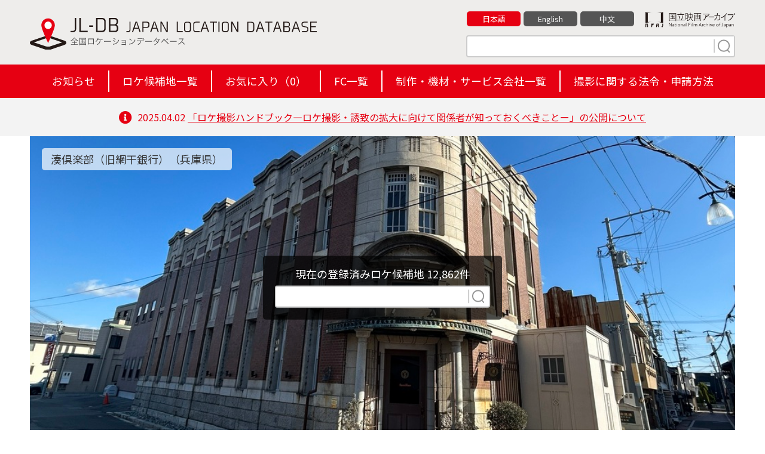

--- FILE ---
content_type: text/html; charset=UTF-8
request_url: https://jl-db.nfaj.go.jp/
body_size: 8588
content:
<!DOCTYPE html>
<html lang="ja">
<head>
<!-- Google Tag Manager -->
<script>(function(w,d,s,l,i){w[l]=w[l]||[];w[l].push({'gtm.start':
new Date().getTime(),event:'gtm.js'});var f=d.getElementsByTagName(s)[0],
j=d.createElement(s),dl=l!='dataLayer'?'&l='+l:'';j.async=true;j.src=
'https://www.googletagmanager.com/gtm.js?id='+i+dl;f.parentNode.insertBefore(j,f);
})(window,document,'script','dataLayer','GTM-P6RMWQ9');</script>
<!-- End Google Tag Manager -->
<meta charset="utf-8">
<title>【ロケ地 検索】全国ロケーションデータベース</title>
<meta http-equiv="X-UA-Compatible" content="IE=edge">
<meta name="viewport" content="width=device-width,minimum-scale=1.0,maximum-scale=1.0,user-scalable=no">
<meta name="format-detection" content="telephone=no">
<meta name="description" content="">

<meta property="og:locale" content="ja_JP">
<meta property="og:type" content="website">
<meta property="og:image" content="https://jl-db.nfaj.go.jp/assets/img/ogp.png">
<meta property="og:title" content="【ロケ地 検索】全国ロケーションデータベース">
<meta property="og:description" content="">
<meta property="og:url" content="https://jl-db.nfaj.go.jp/">
<meta property="og:site_name" content="【ロケ地 検索】全国ロケーションデータベース">
<meta name="twitter:card" content="summary">
<meta name="twitter:title" content="【ロケ地 検索】全国ロケーションデータベース">
<meta name="twitter:description" content="">
<meta name="twitter:image" content="https://jl-db.nfaj.go.jp/assets/img/ogp.png">

<link rel="apple-touch-icon" href="/assets/img/apple-touch-icon.png">
<link rel="shortcut icon" href="/assets/img/common/favicon.ico">
<link rel="preconnect" href="https://fonts.gstatic.com/">
<link rel="preconnect" href="https://use.fontawesome.com/">
<link rel="preconnect" href="https://ajax.googleapis.com/">

<link rel="stylesheet" href="https://fonts.googleapis.com/css2?family=Noto+Sans+JP:wght@400;700&display=swap">
<link rel="stylesheet" href="/assets/css/sanitize.css">
<link rel="stylesheet" href="/assets/css/style.css?k=20240920034129">
<link rel="stylesheet" href="/assets/css/style_sp.css?k=20240115123925">
<link href="https://use.fontawesome.com/releases/v5.10.0/css/all.css" rel="stylesheet">

<script src="https://ajax.googleapis.com/ajax/libs/jquery/3.5.1/jquery.min.js"></script>


<link rel="stylesheet" href="/assets/css/top.css?k=20210208130700">
</head>

<body id="top" class="lang_ja">

<!-- Google Tag Manager (noscript) -->
<noscript><iframe src="https://www.googletagmanager.com/ns.html?id=GTM-P6RMWQ9"
height="0" width="0" style="display:none;visibility:hidden"></iframe></noscript>
<!-- End Google Tag Manager (noscript) -->


<header class="header">
  <div class="wrapper clearfix">
    <div class="header-logo"><a href="/"><img src="/assets/img/common/logo-01.svg" alt="JL-DB JAPAN LOCATION DATABASE 全国ロケーションデータベース"></a></div>
    <div class="header-info">
      <div class="clearfix">
        <div class="bun"><a href="https://www.nfaj.go.jp/" target="_blank" rel="noopener noreferrer"><img src="/assets/img/common/logo-nfaj.png" alt="国立映画アーカイブ -National Film Archive of Japan-"></a></div>
        <ul>
          <li><a href="/" class="current">日本語</a></li>
          <li><a href="/en/" class="">English</a></li>
          <li><a href="/zhcn/" class="">中文</a></li>
        </ul>
      </div>
      <div class="s-keyword">
        <form action="/location/" method="get" id="head_search">
          <input type="text" placeholder="" name="q">
          <button type="submit" class="search" name="search" value="1"><img src="/assets/img/common/search.svg" width="30" height="24"></button>
        </form>
      </div>
    </div>
  </div>
  <ul class="hm">
    <li></li>
    <li></li>
    <li></li>
  </ul>

  <div id="header_navi">
    <div class="h-nav">
      <ul>
        <li class=""><a href="/news/">お知らせ</a></li><li class=""><a href="/location/">ロケ候補地一覧</a></li><li class=""><a href="/location/?type=fav">お気に入り（<span id="fav_count">0</span>）</a></li><li class=""><a href="/fc/">FC一覧</a></li><li class=""><a href="/production/">制作・機材・サービス会社一覧</a></li><li class=""><a href="/filming_info/">撮影に関する法令・申請方法</a></li>
      </ul>
    </div>
  </div>

</header>
<div class="important_notice">
  <i class="fas fa-info-circle"></i> 2025.04.02 <a href="/news/detail/399/">「ロケ撮影ハンドブック―ロケ撮影・誘致の拡大に向けて関係者が知っておくべきことー」の公開について</a><br>
</div>

<div class="wrapper clearfix">

  <div id="main_photo">
    <div id="main_photo_inner" style="background-image: url('https://jl-db.nfaj.go.jp/assets/images/202601/x/60e7f506f5d6b66305474c8321190da5.jpg')">
      <div id="main_photo_search">
        <p>現在の登録済みロケ候補地 12,862件</p>
        <form action="/location/" method="get" id="photo_search">
          <input type="text" placeholder="" name="q">
          <button type="submit" class="search" name="search" value="1"><img src="/assets/img/common/search.svg" width="30" height="24"></button>
        </form>
      </div>
      <div id="main_photo_info">
        <div class="ttl"><a href="/location/280260156/">湊倶楽部（旧網干銀行）（兵庫県）</a></div>
      </div>
    </div>
  </div>

  <main class="main cf">

    <div id="main_right">

      <section class="area-box">
        <div class="mapbg">
          <h2>地域を選択</h2>
          <div id="map_link"><img src="/assets/img/top/map_link.png" width="570" height="400" usemap="#imgmap"></div>
          <map name="imgmap">
            <area shape="poly" coords="425,1,451,1,484,54,497,54,504,49,503,58,497,63,497,72,507,72,507,79,496,85,462,85,441,111,417,86,406,93,406,86,394,85,394,97,402,97,402,106,394,106,393,115,378,115,377,84,390,72,390,60,416,60,416,43,425,34" href="/location/?search=1&area%5B%5D=1" alt="北海道">

            <area shape="poly" coords="399,117,419,117,419,149,376,150,376,130,384,131,384,122,392,122,393,130,413,131,413,126,399,125" href="/location/?search=1&area%5B%5D=2" alt="青森">
            <area shape="poly" coords="398,151,426,151,426,189,399,189" href="/location/?search=1&area%5B%5D=3" alt="岩手">
            <area shape="poly" coords="398,191,424,191,410,219,385,219" href="/location/?search=1&area%5B%5D=4" alt="宮城">
            <area shape="poly" coords="376,152,396,152,396,188,376,189" href="/location/?search=1&area%5B%5D=5" alt="秋田">
            <area shape="poly" coords="376,190,396,190,382,218,365,219,365,202" href="/location/?search=1&area%5B%5D=6" alt="山形">
            <area shape="poly" coords="364,221,408,221,398,240,355,240,354,230" href="/location/?search=1&area%5B%5D=7" alt="福島">

            <area shape="poly" coords="378,243,396,243,374,286,369,277,356,276,357,264,378,264" href="/location/?search=1&area%5B%5D=8" alt="茨城">
            <area shape="poly" coords="355,242,375,242,377,262,357,264" href="/location/?search=1&area%5B%5D=9" alt="栃木">
            <area shape="poly" coords="337,242,353,243,353,262,332,263,332,249" href="/location/?search=1&area%5B%5D=10" alt="群馬">
            <area shape="poly" coords="332,264,354,264,354,275,332,275" href="/location/?search=1&area%5B%5D=11" alt="埼玉">
            <area shape="poly" coords="355,278,367,278,373,287,363,307,349,308,348,303,357,291" href="/location/?search=1&area%5B%5D=12" alt="千葉">
            <area shape="poly" coords="332,277,354,278,350,286,332,286" href="/location/?search=1&area%5B%5D=13" alt="東京">
            <area shape="poly" coords="331,287,348,287,346,295,332,296" href="/location/?search=1&area%5B%5D=14" alt="神奈川">

            <area shape="poly" coords="348,197,348,205,341,212,340,201" href="/location/?search=1&area%5B%5D=15" alt="新潟">
            <area shape="poly" coords="362,204,363,219,352,229,352,240,337,241,337,235,319,234,319,225,344,226" href="/location/?search=1&area%5B%5D=15" alt="新潟">
            <area shape="poly" coords="320,237,334,237,335,242,330,248,330,263,322,263,309,280,302,280,302,269,319,250" href="/location/?search=1&area%5B%5D=20" alt="長野">
            <area shape="poly" coords="322,264,331,264,330,286,316,285,316,273" href="/location/?search=1&area%5B%5D=19" alt="山梨">
            <area shape="poly" coords="313,275,315,285,329,287,331,303,327,308,323,308,322,293,318,293,316,301,294,301" href="/location/?search=1&area%5B%5D=22" alt="静岡">

            <area shape="poly" coords="305,226,295,240,294,244,317,245,318,225" href="/location/?search=1&area%5B%5D=16" alt="富山">
            <area shape="poly" coords="294,208,316,208,317,215,306,217,305,224,294,241,293,249,289,252,284,252,284,240,295,218" href="/location/?search=1&area%5B%5D=17" alt="石川">
            <area shape="poly" coords="294,247,317,247,300,268,300,278,289,280,286,276,276,276,276,265,284,265,284,254" href="/location/?search=1&area%5B%5D=21" alt="岐阜">
            <area shape="poly" coords="279,278,286,278,290,282,306,281,292,301,282,301,281,298,288,297,286,290,283,291,282,298,279,298" href="/location/?search=1&area%5B%5D=23" alt="愛知">
            <area shape="poly" coords="273,276,277,276,277,286,271,292,270,299,277,300,276,308,262,309,251,319,250,314,263,303,262,290" href="/location/?search=1&area%5B%5D=24" alt="三重">

            <area shape="poly" coords="271,239,281,239,283,263,276,264,277,252,262,254,258,252,257,246,272,246" href="/location/?search=1&area%5B%5D=18" alt="福井">
            <area shape="poly" coords="262,256,273,252,275,274,263,286" href="/location/?search=1&area%5B%5D=25" alt="滋賀">
            <area shape="poly" coords="246,239,255,239,255,254,260,256,261,289,256,290,256,272,246,266" href="/location/?search=1&area%5B%5D=26" alt="京都">
            <area shape="poly" coords="245,267,253,273,254,290,249,296,238,296,246,286" href="/location/?search=1&area%5B%5D=27" alt="大阪">
            <area shape="poly" coords="234,239,244,240,244,285,239,294,229,294,232,280,225,279,224,270,235,265" href="/location/?search=1&area%5B%5D=28" alt="兵庫">
            <area shape="poly" coords="255,291,260,291,261,302,249,313,246,312,244,307,251,301" href="/location/?search=1&area%5B%5D=29" alt="奈良">
            <area shape="poly" coords="236,298,248,298,247,302,242,306,243,311,248,315,247,321,241,325,233,318,232,304" href="/location/?search=1&area%5B%5D=30" alt="和歌山">

            <area shape="poly" coords="209,239,232,239,233,258,206,258,206,253,210,249" href="/location/?search=1&area%5B%5D=31" alt="鳥取">
            <area shape="poly" coords="181,239,208,240,204,253,194,253,186,260,179,260,172,267,167,267,166,252" href="/location/?search=1&area%5B%5D=32" alt="島根">
            <area shape="poly" coords="206,259,233,259,233,264,223,269,223,279,205,280" href="/location/?search=1&area%5B%5D=33" alt="岡山">
            <area shape="poly" coords="193,253,203,253,203,279,176,280,172,277,171,268,176,263,186,263" href="/location/?search=1&area%5B%5D=34" alt="広島">
            <area shape="poly" coords="148,253,164,253,165,267,169,269,170,276,173,281,171,285,165,285,160,278,149,278,147,273" href="/location/?search=1&area%5B%5D=35" alt="山口">

            <area shape="poly" coords="201,298,225,299,223,308,217,309,211,314" href="/location/?search=1&area%5B%5D=36" alt="徳島">
            <area shape="poly" coords="204,286,221,286,225,297,201,297,200,292" href="/location/?search=1&area%5B%5D=37" alt="香川">
            <area shape="poly" coords="176,288,189,287,198,291,198,297,182,297,171,313,167,300" href="/location/?search=1&area%5B%5D=38" alt="愛媛">
            <area shape="poly" coords="182,298,199,298,210,314,206,319,202,313,187,313,180,322,170,323,170,317" href="/location/?search=1&area%5B%5D=39" alt="高知">

            <area shape="poly" coords="132,275,143,275,143,286,133,294,132,303,122,303,121,295,129,289,120,283,119,279,129,281" href="/location/?search=1&area%5B%5D=40" alt="福岡">
            <area shape="poly" coords="113,279,117,280,123,287,126,289,122,294,118,294,118,300,114,295" href="/location/?search=1&area%5B%5D=41" alt="佐賀">
            <area shape="poly" coords="104,280,111,280,111,293,118,302,118,310,114,313,110,313,109,308,113,304,109,303,105,308" href="/location/?search=1&area%5B%5D=42" alt="長崎">
            <area shape="poly" coords="123,306,131,305,137,312,124,331,121,323,113,321" href="/location/?search=1&area%5B%5D=43" alt="熊本">
            <area shape="poly" coords="143,287,134,293,133,303,139,312,156,312,156,291,152,288" href="/location/?search=1&area%5B%5D=44" alt="大分">
            <area shape="poly" coords="139,312,156,313,130,348,124,332" href="/location/?search=1&area%5B%5D=45" alt="宮崎">
            <area shape="poly" coords="113,323,120,323,128,349,119,362,116,362,115,344,110,343,110,354,107,353,106,330" href="/location/?search=1&area%5B%5D=46" alt="鹿児島">

            <area shape="poly" coords="53,338,57,340,58,343,38,364,34,364,34,357" href="/location/?search=1&area%5B%5D=47" alt="沖縄">
          </map>
          <ul class="map">
            <li class="area01">
              <a href="/location/?search=1&area%5B%5D=1">北海道</a>
            </li>
            <li class="area02">
              <a href="/location/?search=1&area%5B%5D=2">青森</a>
              <a href="/location/?search=1&area%5B%5D=3">岩手</a><br>
              <a href="/location/?search=1&area%5B%5D=4">宮城</a>
              <a href="/location/?search=1&area%5B%5D=5">秋田</a><br>
              <a href="/location/?search=1&area%5B%5D=6">山形</a>
              <a href="/location/?search=1&area%5B%5D=7">福島</a>
            </li>
            <li class="area03">
              <a href="/location/?search=1&area%5B%5D=13">東京</a>
              <a href="/location/?search=1&area%5B%5D=9">栃木</a>
              <a href="/location/?search=1&area%5B%5D=8">茨城</a>
              <a href="/location/?search=1&area%5B%5D=10">群馬</a>
              <a href="/location/?search=1&area%5B%5D=12">千葉</a>
              <a href="/location/?search=1&area%5B%5D=11">埼玉</a>
              <a href="/location/?search=1&area%5B%5D=14">神奈川</a>
            </li>
            <li class="area04">
              <a href="/location/?search=1&area%5B%5D=15">新潟</a>
              <a href="/location/?search=1&area%5B%5D=20">長野</a>
              <a href="/location/?search=1&area%5B%5D=19">山梨</a>
              <a href="/location/?search=1&area%5B%5D=22">静岡</a>
            </li>
            <li class="area05">
              <a href="/location/?search=1&area%5B%5D=16">富山</a>
              <a href="/location/?search=1&area%5B%5D=17">石川</a><br class="en2">
              <a href="/location/?search=1&area%5B%5D=21">岐阜</a><br>
              <a href="/location/?search=1&area%5B%5D=23">愛知</a>
              <a href="/location/?search=1&area%5B%5D=24">三重</a>
            </li>
            <li class="area06">
              <a href="/location/?search=1&area%5B%5D=18">福井</a>
              <a href="/location/?search=1&area%5B%5D=25">滋賀</a>
              <a href="/location/?search=1&area%5B%5D=26">京都</a>
              <a href="/location/?search=1&area%5B%5D=27">大阪</a><br class="en">
              <a href="/location/?search=1&area%5B%5D=28">兵庫</a>
              <a href="/location/?search=1&area%5B%5D=29">奈良</a>
              <a href="/location/?search=1&area%5B%5D=30">和歌山</a>
            </li>
            <li class="area07">
              <a href="/location/?search=1&area%5B%5D=31">鳥取</a>
              <a href="/location/?search=1&area%5B%5D=32">島根</a>
              <a href="/location/?search=1&area%5B%5D=33">岡山</a><br class="en">
              <a href="/location/?search=1&area%5B%5D=34">広島</a>
              <a href="/location/?search=1&area%5B%5D=35">山口</a>
            </li>
            <li class="area08">
              <a href="/location/?search=1&area%5B%5D=36">徳島</a>
              <a href="/location/?search=1&area%5B%5D=37">香川</a><br class="en">
              <a href="/location/?search=1&area%5B%5D=38">愛媛</a>
              <a href="/location/?search=1&area%5B%5D=39">高知</a>
            </li>
            <li class="area09">
              <a href="/location/?search=1&area%5B%5D=40">福岡</a>
              <a href="/location/?search=1&area%5B%5D=41">佐賀</a>
              <a href="/location/?search=1&area%5B%5D=42">長崎</a><br class="en">
              <a href="/location/?search=1&area%5B%5D=43">熊本</a>
              <a href="/location/?search=1&area%5B%5D=44">大分</a><br class="en2">
              <a href="/location/?search=1&area%5B%5D=45">宮崎</a><br>
              <a href="/location/?search=1&area%5B%5D=46">鹿児島</a>
            </li>
            <li class="area10">
              <a href="/location/?search=1&area%5B%5D=47">沖縄</a>
            </li>
          </ul>
        </div>
      </section>

      <section class="law_box">
        <h2>撮影に関する法令・申請方法</h2>
        <ul>
          <li><i class="fas fa-circle"></i> <a href="/filming_info/">法令</a></li>
          <li><i class="fas fa-circle"></i> <a href="/filming_info/ordinance/">条例</a></li>
          <li><i class="fas fa-circle"></i> <a href="/filming_info/how_to/">申請方法</a></li>
          <li><i class="fas fa-circle"></i> <a href="/filming_info/scene/">シーン別申請方法</a></li>
        </ul>

      </section>

      <section class="news-box">
        <h2>お知らせ</h2>
        <ul>
          <li>
            <a href="/news/detail/495/">
              <div>
                2026.01.16                <span>ニュース</span>
              </div>
              <p>【JFC】ロケ誘致・撮影支援セミナー in 松本 開催のご案内</p>
            </a>
          </li>
          <li>
            <a href="/news/detail/494/">
              <div>
                2026.01.15                <span>ニュース</span>
              </div>
              <p>【松本FC】ロケ誘致・撮影支援セミナー in 松本開催のご案内（投稿記事）</p>
            </a>
          </li>
          <li>
            <a href="/news/detail/492/">
              <div>
                2026.01.05                <span>ニュース</span>
                <span>特集 公開情報</span>
              </div>
              <p>【盛岡広域FC】令和8年NHK大河ドラマ「豊臣兄弟！」</p>
            </a>
          </li>
          <li>
            <a href="/news/detail/491/">
              <div>
                2025.12.22                <span>特集 公開情報</span>
              </div>
              <p>【札幌FC】支援作品『映画ラストマン -FIRST LOVE-』ロケ地マップ配布のお知らせ（投稿記事）</p>
            </a>
          </li>
          <li>
            <a href="/news/detail/490/">
              <div>
                2025.12.22                <span>特集 公開情報</span>
              </div>
              <p>【せんだい・宮城FC】映画『兄を持ち運べるサイズに』宮城県内関連キャンペーン情報（投稿記事）</p>
            </a>
          </li>
          <li>
            <a href="/news/detail/489/">
              <div>
                2025.12.22                <span>特集 施策情報等</span>
              </div>
              <p>【いばらきFC】［筑西市］前田組　映画「FV」エキストラ募集（投稿記事）</p>
            </a>
          </li>
          <li>
            <a href="/news/detail/488/">
              <div>
                2025.12.08                <span>特集 施策情報等</span>
              </div>
              <p>【静岡市FC】実写映画「ブルーロック」エキストラ募集（投稿記事）</p>
            </a>
          </li>
          <li>
            <a href="/news/detail/487/">
              <div>
                2025.12.08                <span>特集 施策情報等</span>
              </div>
              <p>【佐賀県FC】韓国の大人気ドラマ『復讐代行人3～模範タクシー～』が佐賀県内で撮影されました（投稿記事）</p>
            </a>
          </li>
          <li>
            <a href="/news/detail/486/">
              <div>
                2025.12.08                <span>特集 施策情報等</span>
              </div>
              <p>【いばらきFC】日立市内PR動画エキストラ募集（投稿記事）</p>
            </a>
          </li>
        </ul>
        <div class="morebtn2"><a href="/news/">お知らせをもっと見る</a> <i class="fas fa-chevron-circle-right"></i></div>
      </section>
      
    </div>

    <div id="main_left">

      <section class="new-box">
        <h2>新着360°VRツアー</h2>
        <ul class="clearfix">
          <li>
            <a href="/location/310100002/">
              <div class="thmb">
                <div class="img-box">
                      <img src="https://jl-db.nfaj.go.jp/assets/images/202512/l/b6435048d72cc3187091288d2ddc470a.jpg" alt="">
                    </div>
              </div>
              <div class="txt">
                <div class="ttl">鳥取砂丘<span>鳥取県鳥取市湯山、浜坂</span></div>
                <p>東西16キロ、南北2キロにわたる巨大な造形美。風紋が幻想的に風景を作り出す。現代劇、時代劇、近未来（都市の砂漠化）などさまざまなロケが行われている。</p>
              </div>
            </a>
            <div class="fv btn-fav " data-id="3643" data-command="add" data-token="guk17YbbQED8uZ6r379pzd9S7RYigIDa">お気に入り</div>
          </li>
            <li>
            <a href="/location/180400102/">
              <div class="thmb">
                <div class="img-box">
                      <img src="https://jl-db.nfaj.go.jp/assets/images/202203/l/93fb81561b7153bc2d0485d1604f1232.jpg" alt="">
                    </div>
              </div>
              <div class="txt">
                <div class="ttl">福井県立恐竜博物館<span>福井県勝山市村岡町寺尾51-11</span></div>
                <p>福井県立恐竜博物館は、恐竜に関する資料を展示した、恐竜に関する国内最大級の博物館です。</p>
              </div>
            </a>
            <div class="fv btn-fav " data-id="13749" data-command="add" data-token="guk17YbbQED8uZ6r379pzd9S7RYigIDa">お気に入り</div>
          </li>
            <li>
            <a href="/location/280260092/">
              <div class="thmb">
                <div class="img-box">
                      <img src="https://jl-db.nfaj.go.jp/assets/images/202407/l/87ce1398bec39f501660b1661a9b6fb3.jpg" alt="">
                    </div>
              </div>
              <div class="txt">
                <div class="ttl">山陽内科クリニック<span>兵庫県姫路市飾磨区清水２丁目31</span></div>
                <p>兵庫県姫路市の市街地にある内科。少し年代を感じる内装となっている。映画「寄生獣」のロケ地にもなったことがある。現在は外来だけの対応となったので2階3階の病室が使われておらず、撮影に適している。</p>
              </div>
            </a>
            <div class="fv btn-fav " data-id="17917" data-command="add" data-token="guk17YbbQED8uZ6r379pzd9S7RYigIDa">お気に入り</div>
          </li>
          </ul>
        <div class="morebtn2"><a href="/location/?search=1&movie[]=2">新着360°VRツアーをもっと見る</a> <i class="fas fa-chevron-circle-right"></i></div>
      </section>

      <section class="new-box">
        <h2>新着ロケ候補地</h2>
        <ul class="clearfix">
          <li>
            <a href="/location/250160143/">

              <div class="thmb">
                <div class="img-box">
                  <img src="https://jl-db.nfaj.go.jp/assets/images/202601/l/8a13654262a5f70ec60d72968e883443.jpg" alt="">
                </div>
              </div>
              <div class="txt">
                <div class="ttl">徳勝寺<span>滋賀県長浜市平方町872</span></div>
                <p>小谷城主浅井氏の菩提寺で、曹洞宗の寺院です。本堂には、秀吉が播州から持ち帰った薬師如来像や、浅井三代・長政夫妻の寺宝が多く安置されています。

コスプレ等撮影も相談可能です。</p>
              </div>
            </a>
            <div class="fv btn-fav " data-id="19114" data-command="add" data-token="guk17YbbQED8uZ6r379pzd9S7RYigIDa">お気に入り</div>
          </li>
          <li>
            <a href="/location/250160145/">

              <div class="thmb">
                <div class="img-box">
                  <img src="https://jl-db.nfaj.go.jp/assets/images/202601/l/3e510b4c830825ce39666fbc7ae45caf.jpg" alt="">
                </div>
              </div>
              <div class="txt">
                <div class="ttl">エル・スール<span>滋賀県野洲市小篠原２２１３－５深尾ビル１－１</span></div>
                <p>JR野洲駅南口から徒歩1分のブックカフェ。当地で約40年喫茶店として使用されていたテナントをブックカフェに改装。カウンターやその内部の戸棚など、重厚で雰囲気のある意匠は活かしつつ、半分は喫茶店、半分は古...</p>
              </div>
            </a>
            <div class="fv btn-fav " data-id="19116" data-command="add" data-token="guk17YbbQED8uZ6r379pzd9S7RYigIDa">お気に入り</div>
          </li>
          <li>
            <a href="/location/250160144/">

              <div class="thmb">
                <div class="img-box">
                  <img src="https://jl-db.nfaj.go.jp/assets/images/202601/l/0d3b7d63521605a6554d411bf7dad041.jpg" alt="">
                </div>
              </div>
              <div class="txt">
                <div class="ttl">慶雲館<span>滋賀県長浜市港町２−５</span></div>
                <p>慶雲館は、明治天皇の京都行幸を記念して明治20年（1887年）に建てられた長浜を代表する迎賓館です。
館に併設する慶雲館庭園は国の名勝に指定されており、明治期の和風建築と調和した四季折々の美しい景観が楽...</p>
              </div>
            </a>
            <div class="fv btn-fav " data-id="19115" data-command="add" data-token="guk17YbbQED8uZ6r379pzd9S7RYigIDa">お気に入り</div>
          </li>
          <li>
            <a href="/location/280260156/">

              <div class="thmb">
                <div class="img-box">
                  <img src="https://jl-db.nfaj.go.jp/assets/images/202601/l/60e7f506f5d6b66305474c8321190da5.jpg" alt="">
                </div>
              </div>
              <div class="txt">
                <div class="ttl">湊倶楽部（旧網干銀行）<span>兵庫県姫路市</span></div>
                <p>大正10年（1922年）築の、網干銀行だったという歴史的建築物を改装し、レストランとして営業しているお店。当時の建築様式をそのまま残す歴史薫る風格とモダンな設えを融合させた空間で、くつろぎの時間を過ごせる。</p>
              </div>
            </a>
            <div class="fv btn-fav " data-id="19113" data-command="add" data-token="guk17YbbQED8uZ6r379pzd9S7RYigIDa">お気に入り</div>
          </li>
          <li>
            <a href="/location/010900019/">

              <div class="thmb">
                <div class="img-box">
                  <img src="https://jl-db.nfaj.go.jp/assets/images/202601/l/f75c225158ff70e57288351e4973d417.jpg" alt="">
                </div>
              </div>
              <div class="txt">
                <div class="ttl">キラキラ公園（北埠頭緑地）<span>北海道苫小牧市入船町3-1</span></div>
                <p>フェリーや貨物船などの船を間近に見ることができる公園。
港をバックに、「TOMAKOMAI」の文字モニュメントや
船型の遊具や噴水があり、ゆったりと過ごすことができます。
夜間は、工場夜景や園内のライトアッ...</p>
              </div>
            </a>
            <div class="fv btn-fav " data-id="12882" data-command="add" data-token="guk17YbbQED8uZ6r379pzd9S7RYigIDa">お気に入り</div>
          </li>
        </ul>
        <div class="morebtn2"><a href="/location/">新着ロケ候補地をもっと見る</a> <i class="fas fa-chevron-circle-right"></i></div>

      </section>

    </div>
    
  </main>

</div>

<footer class="footer">
  <div class="footer-inner-02">
    <p class="footer-logo"><img src="/assets/img/common/logo-03.png" alt="JL-DB JAPAN LOCATION DATABASE 全国ロケーションデータベース"></p>
    <div class="footer-link">
      <ul class="sns">
        <li><a href="javascript:void(0)" onclick="window.open('https://www.facebook.com/sharer/sharer.php?u='+encodeURIComponent(document.URL)+'&amp;t='+encodeURIComponent(document.title),null,'width=550px,height=350px');return false;"  target="_blank" rel="noopener noreferrer"><img src="/assets/img/common/icon_fb.gif" alt="Facebook"></a></li>
        <li><a href="https://twitter.com/share?text=%E3%80%90%E3%83%AD%E3%82%B1%E5%9C%B0+%E6%A4%9C%E7%B4%A2%E3%80%91%E5%85%A8%E5%9B%BD%E3%83%AD%E3%82%B1%E3%83%BC%E3%82%B7%E3%83%A7%E3%83%B3%E3%83%87%E3%83%BC%E3%82%BF%E3%83%99%E3%83%BC%E3%82%B9&url=https%3A%2F%2Fjl-db.nfaj.go.jp%2F" target="_blank" rel="noopener noreferrer"><img src="/assets/img/common/icon_x.svg" alt="X"></a></li>
      </ul>
      <ul class="lnks">
        <li><a href="/about/">JL-DBとは</a></li>
        <li><a href="/link/">リンク</a></li>
        <li><a href="/inquiry/">お問い合わせ</a></li>
        <li><a href="/policy/">プライバシーポリシー</a></li>
      </ul>
    </div>
  </div>
  <div class="footer-inner-03">
    <p class="footer-copyright">&copy; National Film Archive of Japan</p>
  </div>
</footer>

<div class="pagetop"><a href="#" id="pagetop"></a></div>

<script src="/assets/js/common.js?k=20221108060137"></script>

<script>
$(document).ready(function () {
    $('.btn-fav').on('click', function () {
        const location_id = $(this).attr('data-id')
        const command = $(this).attr('data-command')
        const token = $(this).attr('data-token')
        const url = "/favorite/"
        const btn = $(this)
        $.ajax({
            type: "POST",
            cache: false,
            url: url + location_id + '/' + command + '/',
            data:
                {
                  mode: 'api',
                  command: command,
                  location_id: location_id,
                  token: token,
                },
        }).done(function (msg) {
            if(msg.status == 'success'){
                toggleFavBtn(btn)
            }else{
                alert("fail token-error");
            }
        }).fail(function () {

        });
    })
    function toggleFavBtn(btn) {
        var count = Number($('#fav_count').text())
        if(btn.attr('data-command') === 'add'){
            setBtnActive(btn)
            count = count + 1
        }else{
            setBtnNegative(btn)
            if (count > 0){ count = count - 1 }
        }
      // console.log(count)
        $('#fav_count').text(count)
    }
    function setBtnActive(btn) {
        btn.addClass('current')
        btn.attr('data-command', 'remove')
        alert("お気に入りに追加しました")
    }
    function setBtnNegative(btn) {
        btn.removeClass('current');
        btn.attr('data-command', 'add')
        alert("お気に入りから削除しました")
    }
});
</script>
</body>
</html>

--- FILE ---
content_type: text/css
request_url: https://jl-db.nfaj.go.jp/assets/css/top.css?k=20210208130700
body_size: 984
content:
@charset "utf-8";

#top main {
  float: none;
  width: 1180px;
  margin: 0 auto;
}
#top #main_right{
  float: right;
  width: 570px;
}
#top #main_left{
  float: left;
   width: 570px;
}
#top .new-box h2,
#top .news-box h2 {
  border-left: 5px solid #E60012;
  border-bottom:1px solid #E60012;
  margin: 15px 0 0 0;
  padding: 0 0 3px 10px;
}
#top .area-box,
#top .new-box,
#top .news-box{
  margin-bottom: 30px;
}
#top .news-box .newslist li a div span {
    vertical-align: bottom;
    width: auto;
    text-align: center;
    display: inline-block;
    background-color: #fff;
    border: 1px solid #ccc;
    padding: 3px 10px;
    color: #555;
    margin-left: 10px;
    font-weight: normal;
    font-size: 12px;
    line-height: 1;
    transition: .3s all;
}

#top header{
  margin-bottom: 0;
}
#top #main_photo{
  position: relative;
  margin-bottom: 20px;
}
#top #main_photo_inner{
  width: 1180px;
  height: 500px;
  background-repeat: no-repeat;
  background-position: center;
  background-size: cover;
}
#top #main_photo_search{
  position: absolute;
  top: calc(50% - 50px);
  left: calc(50% - 200px);
  display: inline-block;
  padding: 20px;
  background:rgba(0, 0, 0, 0.7);
  border-radius: 5px;
  color: #fff;
  width: 400px;
}
#top #main_photo_search p{
  margin-bottom: 10px;
  font-size: 18px;
  line-height: 20px;
  text-align: center;
}
#top #main_photo_search input[type=text] {
  box-sizing: border-box;
  width: 100%;
  padding: 0.6em 0.3em;
  transition: 0.3s;
  border: 2px solid #ccc;
  border-radius: 4px;
  outline: none;
  font-size: 14px;
}
#top #main_photo_search .search {
  position: absolute;
  top: 50px;
  left: 337px;
  transition: 0.3s;
  border-style: none;
  background-color: #fff;
  margin: 2px;
  padding: 4px;
  outline: none;
  cursor: pointer;
}
#top #main_photo_info{
  position: absolute;
  top: 20px;
  left: 20px;
  display: inline-block;
  padding: 5px 15px;
  background:rgba(255, 255, 255, 0.7);
  border-radius: 5px;
}
#top #main_photo_info .ttl{
  font-size: 18px;
}
#top #main_photo_info .place{
  font-weight: lighter;
}

@media screen and (max-width: 768px) {
  #law_box img{
    width: 95%;
  }
  #top main {
    float: none;
    width: 100%;
    margin: 0 auto;
  }
  #top #main_right{
    float: none;
    width: 100%;
    padding: 0 10px;
  }
  #top #main_left{
    float: none;
    width: 100%;
    padding: 0 10px;
  }
  #top #main_photo{
    margin-bottom: 40px;
  }
  #top #main_photo_inner{
    width: 100%;
    height: 300px;
  }
  #top #main_photo_search{
    position: absolute;
    top: calc(50% - 50px);
    left: calc(50% - 175px);
    padding: 20px;
    width: 350px;
  }
  #top #main_photo_search .search {
    top: 50px;
    left: 290px;
  }
  .new-box li {
    margin-bottom: 15px;
  }
  
  #top #main_photo_info {
    position: absolute;
    top: 0;
    left: 0;
    margin: 10px;
  }
  #top #main_photo_info .ttl {
    font-size: 14px;
  }
  #top .thmb .img-box {
    width: 100%;
    height: 250px;
  }
  #top .thmb .img-box img {
    max-width: 100%;
    max-height: 250px;
  }
  #top .news-box li a div span {
    color: #333;
  }
  #top #map_link {
    display: none;
  }
}

#top .morebtn2 {
  text-align: right;
  font-size: 15px;
  line-height: 18px;
  padding-top: 10px;
  color: #E60012;
}
#top .morebtn2 a {
  color: #444;
  line-height: 18px;
}
#top .morebtn2 a:hover {
  color: #E60012;
}
.important_notice{
  font-size: 16px;
  padding: 20px;
  text-align: center;
  background: #f3f3f3;
  color: #E60012;
}
.important_notice a{
  color: #E60012;
  text-decoration: underline;
}
.important_notice.n2{
  margin-bottom: 20px;
}
.important_notice i{
  font-size: 22px;
  vertical-align: bottom;
  margin-right: 5px;
}
#top .law_box {
  width: 100%;
  margin-bottom: 30px;
}
#top .law_box h2 {
  border-left: 5px solid #E60012;
  margin: 15px 0;
  padding: 0 0 3px 10px;
  border-bottom: 1px solid #E60012;
}
#top .law_box ul{
  
}
#top .law_box li{
  font-size: 1.1rem;
  margin-bottom: 10px;
  padding: 0 10px;
  color: #E60012;
}
#top .law_box li i{
  margin-right: 5px;
  font-size: 0.7rem;
  vertical-align: 1px;
}

--- FILE ---
content_type: image/svg+xml
request_url: https://jl-db.nfaj.go.jp/assets/img/common/map.svg
body_size: 3301
content:
<?xml version="1.0" encoding="utf-8"?>
<!-- Generator: Adobe Illustrator 25.0.1, SVG Export Plug-In . SVG Version: 6.00 Build 0)  -->
<svg version="1.1" id="レイヤー_1" xmlns="http://www.w3.org/2000/svg" xmlns:xlink="http://www.w3.org/1999/xlink" x="0px"
	 y="0px" viewBox="0 0 845 620" style="enable-background:new 0 0 845 620;" xml:space="preserve">
<style type="text/css">
	.st0{fill-rule:evenodd;clip-rule:evenodd;fill:url(#Rectangle-Copy-5_1_);}
	.st1{fill-rule:evenodd;clip-rule:evenodd;fill:#FF8585;}
	.st2{fill:none;stroke:#FFFFFF;stroke-linecap:round;stroke-linejoin:round;}
	.st3{fill-rule:evenodd;clip-rule:evenodd;fill:#7272FF;}
	.st4{fill-rule:evenodd;clip-rule:evenodd;fill:#1FC39D;}
	.st5{fill-rule:evenodd;clip-rule:evenodd;fill:#8EC31F;}
	.st6{fill-rule:evenodd;clip-rule:evenodd;fill:#FF4848;}
	.st7{fill-rule:evenodd;clip-rule:evenodd;fill:#FDA200;}
	.st8{fill-rule:evenodd;clip-rule:evenodd;fill:#73AE7D;}
	.st9{fill-rule:evenodd;clip-rule:evenodd;fill:#D16EFF;}
	.st10{fill-rule:evenodd;clip-rule:evenodd;fill:#471FC3;}
	.st11{fill-rule:evenodd;clip-rule:evenodd;fill:#5D8012;fill-opacity:0.865;}
</style>
<g id="Page-1">
	<g id="TOP_C-Copy-4" transform="translate(-485.000000, -173.000000)">
		<g id="Group-19" transform="translate(485.000000, 173.000000)">
			
				<linearGradient id="Rectangle-Copy-5_1_" gradientUnits="userSpaceOnUse" x1="-259.1923" y1="694.8823" x2="-259.1923" y2="693.8823" gradientTransform="matrix(845 0 0 -620 219440 430827)">
				<stop  offset="1.638986e-04" style="stop-color:#FFFFFF"/>
				<stop  offset="1" style="stop-color:#DCFDFF"/>
			</linearGradient>
			<rect id="Rectangle-Copy-5" class="st0" width="845" height="620"/>
			<g id="Group-117" transform="translate(50.000000, 27.000000)">
				<g id="Group-46" transform="translate(0.500200, 0.137100)">
					<polygon id="Fill-1" class="st1" points="579.4,0.4 579.4,50.9 566.1,65.8 566.1,89.6 528,89.6 528,107.6 509.1,125 
						509.1,173.2 535.1,173.2 535.1,160.5 547.8,160.5 547.8,145.5 535.1,145.5 535.1,128.3 551.8,128.3 551.8,143.7 568.5,128.3 
						572.3,128.3 604.1,169 636,128.3 686.8,128.3 703.5,117.2 703.5,107.7 687,107.7 687,94.7 698.2,87.8 698.2,72.1 687.1,78.9 
						687.1,78.8 669.5,78.8 620.1,0.4 					"/>
					<polygon id="Stroke-2" class="st2" points="687,107.7 687,94.7 698.2,87.8 698.2,72.1 687.1,78.9 687.1,78.8 669.5,78.8 
						620.1,0.4 579.4,0.4 579.4,50.9 566.1,65.8 566.1,89.6 528,89.6 528,107.6 509.1,125 509.1,173.2 535.1,173.2 535.1,160.5 
						547.8,160.5 547.8,145.5 535.1,145.5 535.1,128.3 551.8,128.3 551.8,143.7 568.5,128.3 572.3,128.3 604.1,169 636,128.3 
						686.8,128.3 703.5,117.2 703.5,107.7 					"/>
					<polygon id="Fill-4" class="st3" points="338.9,380.6 358.7,375.3 358.7,391 369.8,391 369.8,355.5 351.5,355.5 351.5,365.9 
						330.1,365.9 330.1,378.6 					"/>
					<polyline id="Stroke-5" class="st2" points="338.9,380.6 358.7,375.3 358.7,391 369.8,391 369.8,355.5 351.5,355.5 
						351.5,365.9 330.1,365.9 330.1,378.6 338.9,380.6 					"/>
					<polygon id="Fill-6" class="st4" points="441.4,369.4 441.4,391.9 476.3,391.9 476.3,359.4 449.8,359.4 					"/>
					<polygon id="Stroke-7" class="st2" points="441.4,369.4 441.4,391.9 476.3,391.9 476.3,359.4 449.8,359.4 					"/>
					<polygon id="Fill-8" class="st5" points="422.1,350.3 422.1,366.2 422.2,366.2 422.1,366.2 422.1,372 397.8,398.5 397.8,418 
						408.2,418 429,391.9 441.4,391.9 441.4,369.4 449.8,359.4 449.8,350.3 					"/>
					<polygon id="Stroke-9" class="st2" points="422.1,350.3 422.1,366.2 422.2,366.2 422.1,366.2 422.1,372 397.8,398.5 397.8,418 
						408.2,418 429,391.9 441.4,391.9 441.4,369.4 449.8,359.4 449.8,350.3 					"/>
					<polygon id="Fill-10" class="st5" points="460,335.1 422.1,335.1 422.1,350.3 449.8,350.3 449.8,359.4 476.3,359.4 
						476.3,340.3 491.1,326.4 491.1,300.8 					"/>
					<polygon id="Stroke-11" class="st2" points="460,335.1 422.1,335.1 422.1,350.3 449.8,350.3 449.8,359.4 476.3,359.4 
						476.3,340.3 491.1,326.4 491.1,300.8 					"/>
					<polygon id="Fill-12" class="st6" points="205.1,398.8 205.1,398.8 215.8,388 226.2,388 237.6,376.6 254.9,376.6 260.1,369.8 
						260.1,354.8 219.4,354.8 197.2,375.3 196.8,375.3 196.8,398.8 					"/>
					<polygon id="Stroke-13" class="st2" points="205.1,398.8 205.1,398.8 215.8,388 226.2,388 237.6,376.6 254.9,376.6 
						260.1,369.8 260.1,354.8 219.4,354.8 197.2,375.3 196.8,375.3 196.8,398.8 					"/>
					<polygon id="Fill-14" class="st3" points="327.5,406.3 327.5,432 327.8,431.7 338.9,431.7 338.9,380.6 330.1,378.6 
						330.1,365.9 330.1,354.8 313.5,354.8 313.5,392.6 					"/>
					<polygon id="Stroke-15" class="st2" points="327.5,406.3 327.5,432 327.8,431.7 338.9,431.7 338.9,380.6 330.1,378.6 
						330.1,365.9 330.1,354.8 313.5,354.8 313.5,392.6 					"/>
					<polygon id="Fill-16" class="st6" points="260.1,354.8 260.1,369.8 254.9,376.7 254.9,384.5 297.2,384.5 297.2,354.8 					"/>
					<polygon id="Stroke-17" class="st2" points="260.1,354.8 260.1,369.8 254.9,376.7 254.9,384.5 297.2,384.5 297.2,354.8 					
						"/>
					<polygon id="Fill-18" class="st7" points="572.2,224.4 572.2,174.1 541.9,174.1 541.9,188 561,188 561,194 533.6,194 
						533.6,181.5 519.3,181.5 519.3,194 508,194 508,224.4 541,224.4 					"/>
					<polygon id="Stroke-19" class="st2" points="572.2,224.4 572.2,174.1 541.9,174.1 541.9,188 561,188 561,194 533.6,194 
						533.6,181.5 519.3,181.5 519.3,194 508,194 508,224.4 541,224.4 					"/>
					<polygon id="Fill-20" class="st7" points="508,282.6 541,282.6 541,224.4 508,224.4 					"/>
					<polygon id="Stroke-21" class="st2" points="508,282.6 541,282.6 541,224.4 508,224.4 					"/>
					<polygon id="Fill-22" class="st3" points="358.7,375.3 338.9,380.6 338.9,431.7 355.8,411.5 358.7,411.5 358.7,391 					"/>
					<polygon id="Stroke-23" class="st2" points="358.7,375.3 338.9,380.6 338.9,431.7 355.8,411.5 358.7,411.5 358.7,391 					"/>
					<polygon id="Fill-24" class="st6" points="205.4,398.4 197.2,398.4 197.2,375 171.6,375 167,383.5 167,404.3 171.6,413.4 
						185.9,413.4 195,424.5 205.4,424.5 210.9,416.7 205.4,410.5 					"/>
					<polygon id="Stroke-25" class="st2" points="205.1,398.8 196.8,398.8 196.8,375.3 171.2,375.3 166.7,383.8 166.7,404.6 
						171.2,413.8 185.5,413.8 194.7,424.8 205.1,424.8 210.6,417 205.1,410.8 					"/>
					<polygon id="Fill-26" class="st7" points="521.3,326.4 541,282.6 508,282.6 507.6,282.6 491.1,300.8 491.1,326.4 					"/>
					<polygon id="Stroke-27" class="st2" points="521.3,326.4 541,282.6 508,282.6 507.6,282.6 491.1,300.8 491.1,326.4 					"/>
					<polygon id="Fill-28" class="st4" points="476.3,391.9 509.7,391.9 509.7,359.4 476.3,359.4 					"/>
					<polygon id="Stroke-29" class="st2" points="476.3,391.9 509.7,391.9 509.7,359.4 476.3,359.4 					"/>
					<polygon id="Fill-30" class="st3" points="320,439.2 320,449.9 312.8,455.4 312.8,463.2 317.2,467.6 320.9,466.5 338.9,448.9 
						338.9,431.7 327.8,431.7 					"/>
					<polygon id="Stroke-31" class="st2" points="320,439.2 320,449.9 312.8,455.4 312.8,463.2 317.2,467.6 320.9,466.5 
						338.9,448.9 338.9,431.7 327.8,431.7 					"/>
					<polygon id="Fill-32" class="st4" points="441.4,410.6 476.3,410.6 476.3,391.9 441.4,391.9 					"/>
					<polygon id="Stroke-33" class="st2" points="441.4,410.6 476.3,410.6 476.3,391.9 441.4,391.9 					"/>
					<polygon id="Fill-34" class="st8" points="385.6,309.9 385.6,323.4 373.8,355.5 369.8,355.5 369.8,376.5 378.7,376.5 
						385.7,369.5 385.7,366.2 385.7,360.4 402.5,335.1 402.5,323.4 420.8,323.4 420.8,309.9 					"/>
					<polygon id="Stroke-35" class="st2" points="385.6,309.9 385.6,323.4 373.8,355.5 369.8,355.5 369.8,376.5 378.7,376.5 
						385.7,369.5 385.7,366.2 385.7,360.4 402.5,335.1 402.5,323.4 420.8,323.4 420.8,309.9 					"/>
					<polygon id="Fill-36" class="st8" points="385.7,366.2 385.7,369.5 378.7,376.5 369.8,376.5 369.8,391 358.7,391 358.7,411.5 
						363.6,411.5 374.3,411.5 381.5,418 397.8,418 397.8,398.5 422.1,372 422.1,366.2 					"/>
					<polygon id="Stroke-37" class="st2" points="385.7,366.2 385.7,369.5 378.7,376.5 369.8,376.5 369.8,391 358.7,391 
						358.7,411.5 363.6,411.5 374.3,411.5 381.5,418 397.8,418 397.8,398.5 422.1,372 422.1,366.2 					"/>
					<polygon id="Fill-38" class="st8" points="402.5,335.1 385.7,360.4 385.7,366.2 422.1,366.2 422.1,335.1 					"/>
					<polygon id="Stroke-39" class="st2" points="402.5,335.1 385.7,360.4 385.7,366.2 422.1,366.2 422.1,335.1 					"/>
					<polygon id="Fill-40" class="st4" points="509.7,391.9 476.3,391.9 476.3,410.6 497.2,410.6 505.3,429 541.2,359.4 
						509.7,359.4 					"/>
					<polygon id="Stroke-41" class="st2" points="509.7,391.9 476.3,391.9 476.3,410.6 497.2,410.6 505.3,429 541.2,359.4 
						509.7,359.4 					"/>
					<polygon id="Fill-42" class="st4" points="441.4,410.6 441.4,425.4 470.1,425.4 476.3,417.3 476.3,410.6 					"/>
					<polygon id="Stroke-43" class="st2" points="441.4,410.6 441.4,425.4 470.1,425.4 476.3,417.3 476.3,410.6 					"/>
					<polygon id="Fill-44" class="st4" points="497.2,410.6 476.3,410.6 476.3,417.3 476.3,432.6 465.8,449.6 465.8,457.5 
						490.6,457.5 505.3,429 					"/>
					<polygon id="Stroke-45" class="st2" points="497.2,410.6 476.3,410.6 476.3,417.3 476.3,432.6 465.8,449.6 465.8,457.5 
						490.6,457.5 505.3,429 					"/>
					<polygon id="Fill-46" class="st4" points="441.4,440.8 464.2,440.8 464.2,432.3 470.1,425.4 441.4,425.4 					"/>
					<polygon id="Stroke-47" class="st2" points="441.4,440.8 464.2,440.8 464.2,432.3 470.1,425.4 441.4,425.4 					"/>
					<polygon id="Fill-48" class="st5" points="429,391.9 418.6,405 418.6,425.4 441.4,425.4 441.4,410.6 441.4,391.9 					"/>
					<polygon id="Stroke-49" class="st2" points="429,391.9 418.6,405 418.6,425.4 441.4,425.4 441.4,410.6 441.4,391.9 					"/>
					<polygon id="Fill-50" class="st7" points="572.2,224.4 541,224.4 541,282.6 582.7,282.6 582.7,224.4 					"/>
					<polygon id="Stroke-51" class="st2" points="572.2,224.4 541,224.4 541,282.6 582.7,282.6 582.7,224.4 					"/>
					<polygon id="Fill-52" class="st7" points="521.3,326.4 491.1,326.4 476.3,340.3 476.3,359.4 509.7,359.4 541.2,359.4 
						542.7,356.4 558.9,326.4 					"/>
					<polygon id="Stroke-53" class="st2" points="521.3,326.4 491.1,326.4 476.3,340.3 476.3,359.4 509.7,359.4 541.2,359.4 
						542.7,356.4 558.9,326.4 					"/>
					<polygon id="Fill-54" class="st7" points="521.3,326.4 558.9,326.4 582.7,282.6 541,282.6 					"/>
					<polygon id="Stroke-55" class="st2" points="521.3,326.4 558.9,326.4 582.7,282.6 541,282.6 					"/>
					<polygon id="Fill-56" class="st8" points="397.8,418 381.5,418 374.3,411.5 363.6,411.5 363.6,425.8 363.6,438.2 369.1,438.2 
						369.1,431.7 374.3,431.7 374.3,442.4 365.5,442.4 365.5,448.9 383.4,448.9 408.2,418 					"/>
					<polygon id="Stroke-57" class="st2" points="397.8,418 381.5,418 374.3,411.5 363.6,411.5 363.6,425.8 363.6,438.2 
						369.1,438.2 369.1,431.7 374.3,431.7 374.3,442.4 365.5,442.4 365.5,448.9 383.4,448.9 408.2,418 					"/>
					<polygon id="Fill-58" class="st6" points="254.9,376.7 237.6,376.7 226.2,388 215.8,388 205.1,398.8 205.1,398.8 205.1,410.8 
						210.6,417 254.9,417 254.9,384.5 					"/>
					<polygon id="Stroke-59" class="st2" points="254.9,376.7 237.6,376.7 226.2,388 215.8,388 205.1,398.8 205.1,398.8 
						205.1,410.8 210.6,417 254.9,417 254.9,384.5 					"/>
					<polygon id="Fill-60" class="st6" points="297.2,392.6 297.2,384.5 254.9,384.5 254.9,417 283.5,417 283.5,402 					"/>
					<polygon id="Stroke-61" class="st2" points="297.2,392.6 297.2,384.5 254.9,384.5 254.9,417 283.5,417 283.5,402 					"/>
					<polygon id="Fill-62" class="st3" points="320,439.2 320,441.5 320,439.2 327.5,432 327.5,406.3 313.5,392.6 313.5,424.2 
						301.8,441.4 317.7,441.4 					"/>
					<polygon id="Stroke-63" class="st2" points="320,439.2 320,441.5 320,439.2 327.5,432 327.5,406.3 313.5,392.6 313.5,424.2 
						301.8,441.4 317.7,441.4 					"/>
					<polygon id="Fill-64" class="st3" points="297.2,354.8 297.2,384.5 297.2,392.6 283.5,402 283.5,417 295.2,417 302.4,424.2 
						313.5,424.2 313.5,392.6 313.5,354.8 					"/>
					<polygon id="Stroke-65" class="st2" points="297.2,354.8 297.2,384.5 297.2,392.6 283.5,402 283.5,417 295.2,417 302.4,424.2 
						313.5,424.2 313.5,392.6 313.5,354.8 					"/>
					<polygon id="Fill-66" class="st3" points="317.2,467.6 312.8,463.2 312.8,455.4 320,449.9 320,439.2 317.7,441.4 301.8,441.4 
						294.6,452.2 294.6,471.4 307.3,482.8 314.4,482.8 320.9,476.2 320.9,466.5 					"/>
					<polygon id="Stroke-67" class="st2" points="317.2,467.6 312.8,463.2 312.8,455.4 320,449.9 320,439.2 317.7,441.4 
						301.8,441.4 294.6,452.2 294.6,471.4 307.3,482.8 314.4,482.8 320.9,476.2 320.9,466.5 					"/>
					<polygon id="Fill-68" class="st8" points="358.7,411.5 355.8,411.5 338.9,431.7 338.9,448.9 320.9,466.5 320.9,476.2 
						338.2,458.7 360.7,458.7 360.7,445.7 352.5,445.7 352.5,435.2 363.6,425.8 363.6,411.5 					"/>
					<polygon id="Stroke-69" class="st2" points="358.7,411.5 355.8,411.5 338.9,431.7 338.9,448.9 320.9,466.5 320.9,476.2 
						338.2,458.7 360.7,458.7 360.7,445.7 352.5,445.7 352.5,435.2 363.6,425.8 363.6,411.5 					"/>
					<polygon id="Fill-70" class="st5" points="467.1,292.7 453.8,296.6 453.8,318.1 467.1,307.6 					"/>
					<polygon id="Stroke-71" class="st2" points="467.1,292.7 453.8,296.6 453.8,318.1 467.1,307.6 					"/>
					<polygon id="Fill-72" class="st9" points="220.3,442.3 202.5,469.9 202.5,481.1 217.8,481.1 227.2,466.2 249.5,466.2 
						254.2,475.3 262.5,468.3 246.5,442.3 					"/>
					<polygon id="Stroke-73" class="st2" points="220.3,442.3 202.5,469.9 202.5,481.1 217.8,481.1 227.2,466.2 249.5,466.2 
						254.2,475.3 262.5,468.3 246.5,442.3 					"/>
					<polygon id="Fill-74" class="st9" points="246.5,442.3 246.5,431.3 232.1,431.3 232.1,427.8 211.6,427.8 198.9,446 
						198.9,466.2 202.5,466.2 202.5,469.9 220.3,442.3 					"/>
					<polygon id="Stroke-75" class="st2" points="246.5,442.3 246.5,431.3 232.1,431.3 232.1,427.8 211.6,427.8 198.9,446 
						198.9,466.2 202.5,466.2 202.5,469.9 220.3,442.3 					"/>
					<polygon id="Fill-76" class="st9" points="279,425.2 252.3,425.2 252.3,431.3 246.5,431.3 246.5,442.3 284.8,442.3 
						284.8,441.1 					"/>
					<polygon id="Stroke-77" class="st2" points="279,425.2 252.3,425.2 252.3,431.3 246.5,431.3 246.5,442.3 284.8,442.3 
						284.8,441.1 					"/>
					<polygon id="Fill-78" class="st9" points="262.5,468.3 273.4,459 280.3,459 284.8,452.5 284.8,442.3 246.5,442.3 					"/>
					<polygon id="Stroke-79" class="st2" points="262.5,468.3 273.4,459 280.3,459 284.8,452.5 284.8,442.3 246.5,442.3 					"/>
					<polygon id="Fill-80" class="st3" points="300.6,437.5 303.9,427.9 297.7,427.9 296.4,431.7 289.2,431.7 289.2,437.5 
						294.4,437.5 297.3,437.5 					"/>
					<polygon id="Fill-82" class="st10" points="117.5,415.2 105.9,415.2 100.3,425.6 100.5,429.7 103.9,429.7 108.1,423.6 
						108.1,434 104.6,436.6 104.6,457.7 107.9,457.7 112,450.5 117.4,450.5 112,456.4 112,465.3 120.2,465.3 125.9,459.4 
						125.9,447.2 117.5,438.5 					"/>
					<polygon id="Stroke-83" class="st2" points="117.5,415.2 105.9,415.2 100.3,425.6 100.5,429.7 103.9,429.7 108.1,423.6 
						108.1,434 104.6,436.6 104.6,457.7 107.9,457.7 112,450.5 117.4,450.5 112,456.4 112,465.3 120.2,465.3 125.9,459.4 
						125.9,447.2 117.5,438.5 					"/>
					<path id="Fill-84" class="st10" d="M140.9,427.4h-7.2l-7.5-5.9c0,0,0.1-3.3,0.1-6.4h-5.3h-3.6v23.3l8.4,8.7v-8.4h4.6l10.5-8.1
						V427.4z"/>
					<path id="Stroke-86" class="st2" d="M140.9,427.4h-7.2l-7.5-5.9c0,0,0.1-3.3,0.1-6.4h-5.3h-3.6v23.3l8.4,8.7v-8.4h4.6l10.5-8.1
						V427.4z"/>
					<polygon id="Fill-88" class="st10" points="130.4,462.9 117.8,478.5 128.9,478.5 133.4,493.3 155.6,464.5 147.8,450.2 
						130.4,450.2 					"/>
					<polygon id="Stroke-90" class="st2" points="130.4,462.9 117.8,478.5 128.9,478.5 133.4,493.3 155.6,464.5 147.8,450.2 
						130.4,450.2 					"/>
					<path id="Fill-92" class="st10" d="M163.6,425.2v-17.4h-16.1l-6.4,7.4h-14.7c0,3.1-0.1,6.4-0.1,6.4l7.5,5.9h7.2v3.3l-10.5,8.1
						v11.4h17.4l0.3-13L163.6,425.2z"/>
					<path id="Stroke-94" class="st2" d="M163.6,425.2v-17.4h-16.1l-6.4,7.4h-14.7c0,3.1-0.1,6.4-0.1,6.4l7.5,5.9h7.2v3.3l-10.5,8.1
						v11.4h17.4l0.3-13L163.6,425.2z"/>
					<polygon id="Fill-96" class="st10" points="133.4,493.3 128.9,478.5 117.8,478.5 107.2,491.6 107.2,525.2 115.2,525.2 
						115.2,510.9 119.1,510.9 119.1,538.2 125.6,538.2 141.1,518.7 					"/>
					<polygon id="Stroke-98" class="st2" points="133.4,493.3 128.9,478.5 117.8,478.5 107.2,491.6 107.2,525.2 115.2,525.2 
						115.2,510.9 119.1,510.9 119.1,538.2 125.6,538.2 141.1,518.7 					"/>
					<polygon id="Fill-100" class="st10" points="177.7,428.6 163.6,428.6 163.6,425.2 148.1,437.2 147.8,450.2 155.6,464.5 
						182.9,464.5 183.2,432.7 					"/>
					<polygon id="Stroke-102" class="st2" points="177.7,428.6 163.6,428.6 163.6,425.2 148.1,437.2 147.8,450.2 155.6,464.5 
						182.9,464.5 183.2,432.7 					"/>
					<polygon id="Fill-104" class="st10" points="133.4,493.3 141.1,518.7 182.9,465.7 182.9,464.5 155.6,464.5 					"/>
					<polygon id="Stroke-106" class="st2" points="133.4,493.3 141.1,518.7 182.9,465.7 182.9,464.5 155.6,464.5 					"/>
					<polygon id="Fill-108" class="st11" points="0.3,531.9 0,540.1 5.2,542.3 37.1,511.1 37.1,504.6 29.9,502.6 					"/>
					<polygon id="Stroke-110" class="st2" points="0.3,531.9 0,540.1 5.2,542.3 37.1,511.1 37.1,504.6 29.9,502.6 					"/>
					<polygon id="Fill-112" class="st5" points="418.6,425.4 418.6,405 408.2,418 383.4,448.9 418.9,448.8 423.4,437.2 423.5,436.9 
						428,436.9 428,459.3 435.2,459.3 441.4,453.8 441.4,440.8 441.4,425.4 					"/>
					<polygon id="Stroke-114" class="st2" points="418.6,425.4 418.6,405 408.2,418 383.4,448.9 418.9,448.8 423.4,437.2 
						423.5,436.9 428,436.9 428,459.3 435.2,459.3 441.4,453.8 441.4,440.8 441.4,425.4 					"/>
				</g>
				<g id="Group-116" transform="translate(0.000000, 404.970000)">
				</g>
			</g>
		</g>
	</g>
</g>
</svg>
